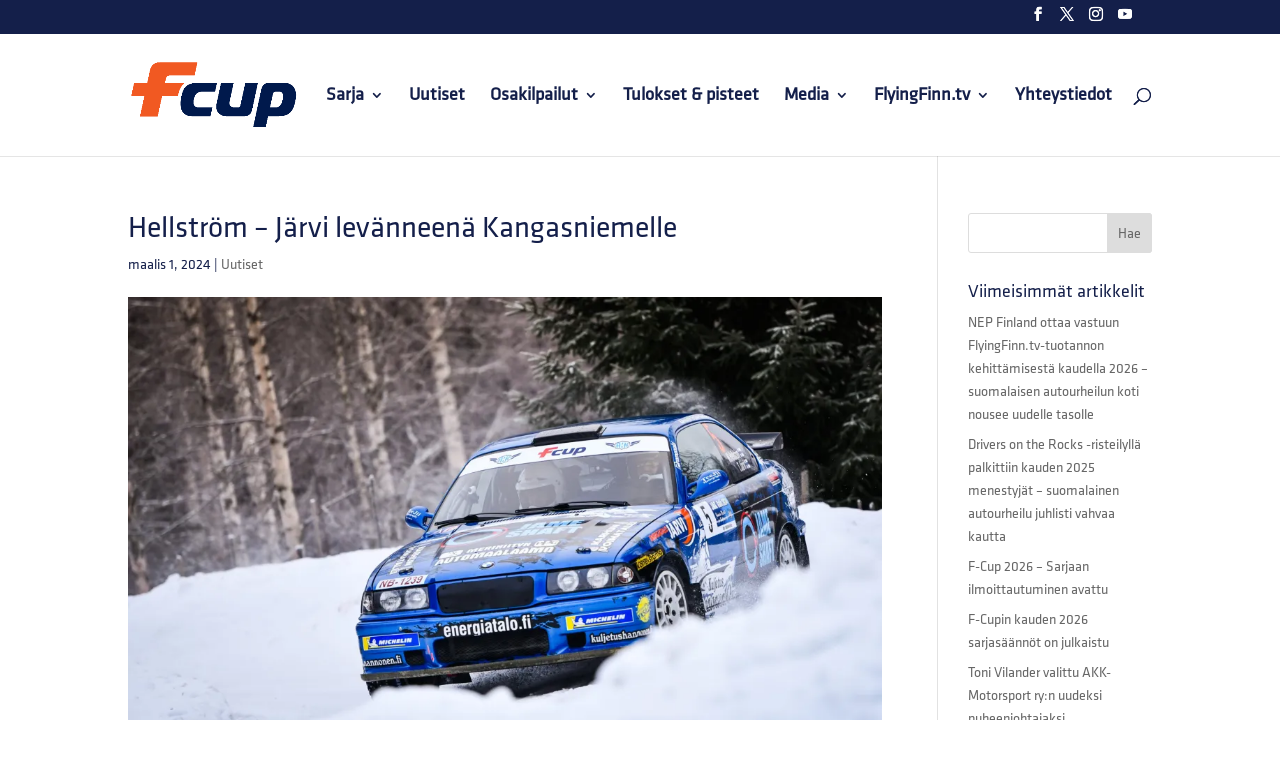

--- FILE ---
content_type: text/css
request_url: https://www.f-cup.fi/wp-content/et-cache/4106/et-divi-dynamic-tb-332-4106-late.css?ver=1765943044
body_size: -83
content:
@font-face{font-family:ETmodules;font-display:block;src:url(//www.f-cup.fi/wp-content/themes/Divi/core/admin/fonts/modules/social/modules.eot);src:url(//www.f-cup.fi/wp-content/themes/Divi/core/admin/fonts/modules/social/modules.eot?#iefix) format("embedded-opentype"),url(//www.f-cup.fi/wp-content/themes/Divi/core/admin/fonts/modules/social/modules.woff) format("woff"),url(//www.f-cup.fi/wp-content/themes/Divi/core/admin/fonts/modules/social/modules.ttf) format("truetype"),url(//www.f-cup.fi/wp-content/themes/Divi/core/admin/fonts/modules/social/modules.svg#ETmodules) format("svg");font-weight:400;font-style:normal}

--- FILE ---
content_type: text/css
request_url: https://www.f-cup.fi/wp-content/themes/Youtubeicon/style.css?ver=4.27.5
body_size: -57
content:
/*
Theme Name:   Youtubeicon
Description:  Write here a brief description about your child-theme
Author:       f_cup
Author URL:   https://www.f-cup.fi
Template:     Divi
Version:      1.0
License:      GNU General Public License v2 or later
License URI:  http://www.gnu.org/licenses/gpl-2.0.html
Text Domain:  Youtubeicon
*/

/* Write here your own personal stylesheet */


--- FILE ---
content_type: text/css
request_url: https://www.f-cup.fi/wp-content/et-cache/global/et-divi-customizer-global.min.css?ver=1765697587
body_size: 1236
content:
body,.et_pb_column_1_2 .et_quote_content blockquote cite,.et_pb_column_1_2 .et_link_content a.et_link_main_url,.et_pb_column_1_3 .et_quote_content blockquote cite,.et_pb_column_3_8 .et_quote_content blockquote cite,.et_pb_column_1_4 .et_quote_content blockquote cite,.et_pb_blog_grid .et_quote_content blockquote cite,.et_pb_column_1_3 .et_link_content a.et_link_main_url,.et_pb_column_3_8 .et_link_content a.et_link_main_url,.et_pb_column_1_4 .et_link_content a.et_link_main_url,.et_pb_blog_grid .et_link_content a.et_link_main_url,body .et_pb_bg_layout_light .et_pb_post p,body .et_pb_bg_layout_dark .et_pb_post p{font-size:14px}.et_pb_slide_content,.et_pb_best_value{font-size:15px}body{color:#141f4a}h1,h2,h3,h4,h5,h6{color:#141f4a}#et_search_icon:hover,.mobile_menu_bar:before,.mobile_menu_bar:after,.et_toggle_slide_menu:after,.et-social-icon a:hover,.et_pb_sum,.et_pb_pricing li a,.et_pb_pricing_table_button,.et_overlay:before,.entry-summary p.price ins,.et_pb_member_social_links a:hover,.et_pb_widget li a:hover,.et_pb_filterable_portfolio .et_pb_portfolio_filters li a.active,.et_pb_filterable_portfolio .et_pb_portofolio_pagination ul li a.active,.et_pb_gallery .et_pb_gallery_pagination ul li a.active,.wp-pagenavi span.current,.wp-pagenavi a:hover,.nav-single a,.tagged_as a,.posted_in a{color:#141f4a}.et_pb_contact_submit,.et_password_protected_form .et_submit_button,.et_pb_bg_layout_light .et_pb_newsletter_button,.comment-reply-link,.form-submit .et_pb_button,.et_pb_bg_layout_light .et_pb_promo_button,.et_pb_bg_layout_light .et_pb_more_button,.et_pb_contact p input[type="checkbox"]:checked+label i:before,.et_pb_bg_layout_light.et_pb_module.et_pb_button{color:#141f4a}.footer-widget h4{color:#141f4a}.et-search-form,.nav li ul,.et_mobile_menu,.footer-widget li:before,.et_pb_pricing li:before,blockquote{border-color:#141f4a}.et_pb_counter_amount,.et_pb_featured_table .et_pb_pricing_heading,.et_quote_content,.et_link_content,.et_audio_content,.et_pb_post_slider.et_pb_bg_layout_dark,.et_slide_in_menu_container,.et_pb_contact p input[type="radio"]:checked+label i:before{background-color:#141f4a}a{color:#f05926}#main-header .nav li ul{background-color:#141f4a}.et_secondary_nav_enabled #page-container #top-header{background-color:#141f4a!important}#et-secondary-nav li ul{background-color:#141f4a}.et_header_style_centered .mobile_nav .select_page,.et_header_style_split .mobile_nav .select_page,.et_nav_text_color_light #top-menu>li>a,.et_nav_text_color_dark #top-menu>li>a,#top-menu a,.et_mobile_menu li a,.et_nav_text_color_light .et_mobile_menu li a,.et_nav_text_color_dark .et_mobile_menu li a,#et_search_icon:before,.et_search_form_container input,span.et_close_search_field:after,#et-top-navigation .et-cart-info{color:#141f4a}.et_search_form_container input::-moz-placeholder{color:#141f4a}.et_search_form_container input::-webkit-input-placeholder{color:#141f4a}.et_search_form_container input:-ms-input-placeholder{color:#141f4a}#main-header .nav li ul a{color:#ffffff}#top-menu li a{font-size:18px}body.et_vertical_nav .container.et_search_form_container .et-search-form input{font-size:18px!important}#top-menu li.current-menu-ancestor>a,#top-menu li.current-menu-item>a,#top-menu li.current_page_item>a{color:#f05926}#main-footer{background-color:#141f4a}#footer-widgets .footer-widget a,#footer-widgets .footer-widget li a,#footer-widgets .footer-widget li a:hover{color:#f05926}#main-footer .footer-widget h4,#main-footer .widget_block h1,#main-footer .widget_block h2,#main-footer .widget_block h3,#main-footer .widget_block h4,#main-footer .widget_block h5,#main-footer .widget_block h6{color:#141f4a}.footer-widget li:before{border-color:#141f4a}#et-footer-nav{background-color:#141f4a}.bottom-nav,.bottom-nav a,.bottom-nav li.current-menu-item a{color:#ffffff}#et-footer-nav .bottom-nav li.current-menu-item a{color:#f05926}#footer-bottom{background-color:#141f4a}#footer-info,#footer-info a{color:#ffffff}#footer-bottom .et-social-icon a{color:#f05926}@media only screen and (min-width:981px){.et_header_style_left #et-top-navigation,.et_header_style_split #et-top-navigation{padding:54px 0 0 0}.et_header_style_left #et-top-navigation nav>ul>li>a,.et_header_style_split #et-top-navigation nav>ul>li>a{padding-bottom:54px}.et_header_style_split .centered-inline-logo-wrap{width:108px;margin:-108px 0}.et_header_style_split .centered-inline-logo-wrap #logo{max-height:108px}.et_pb_svg_logo.et_header_style_split .centered-inline-logo-wrap #logo{height:108px}.et_header_style_centered #top-menu>li>a{padding-bottom:19px}.et_header_style_slide #et-top-navigation,.et_header_style_fullscreen #et-top-navigation{padding:45px 0 45px 0!important}.et_header_style_centered #main-header .logo_container{height:108px}.et_fixed_nav #page-container .et-fixed-header#top-header{background-color:#141f4a!important}.et_fixed_nav #page-container .et-fixed-header#top-header #et-secondary-nav li ul{background-color:#141f4a}.et-fixed-header #top-menu a,.et-fixed-header #et_search_icon:before,.et-fixed-header #et_top_search .et-search-form input,.et-fixed-header .et_search_form_container input,.et-fixed-header .et_close_search_field:after,.et-fixed-header #et-top-navigation .et-cart-info{color:#141f4a!important}.et-fixed-header .et_search_form_container input::-moz-placeholder{color:#141f4a!important}.et-fixed-header .et_search_form_container input::-webkit-input-placeholder{color:#141f4a!important}.et-fixed-header .et_search_form_container input:-ms-input-placeholder{color:#141f4a!important}.et-fixed-header #top-menu li.current-menu-ancestor>a,.et-fixed-header #top-menu li.current-menu-item>a,.et-fixed-header #top-menu li.current_page_item>a{color:#f05926!important}}@media only screen and (min-width:1350px){.et_pb_row{padding:27px 0}.et_pb_section{padding:54px 0}.single.et_pb_pagebuilder_layout.et_full_width_page .et_post_meta_wrapper{padding-top:81px}.et_pb_fullwidth_section{padding:0}}	h1,h2,h3,h4,h5,h6{font-family:'Klavika regular',Helvetica,Arial,Lucida,sans-serif}body,input,textarea,select{font-family:'Klavika regular',Helvetica,Arial,Lucida,sans-serif}.et_pb_button{font-family:'Klavika medium',Helvetica,Arial,Lucida,sans-serif}body #alasivu-content>table,body #alasivu-content>table>tr>td{border:none!important}body #alasivu-content>table>tbody>tr>td{border:none!important}@media screen and (min-width:980px){#page-container .custom-module .et_pb_gallery_item{width:22%!important;margin-right:2%!important}}body #alasivu-content>table,body #alasivu-content>table>tr>td{border:none!important}body #alasivu-content>table>tbody>tr>td{border:none!important}@media screen and (min-width:980px){#page-container .custom-module .et_pb_gallery_item{width:22%!important;margin-right:2%!important}}@media only screen and (min-width:981px){#main-header .nav li ul.sub-menu a{color:#fff!important}#main-header .nav li ul.sub-menu li.current_page_item a{color:#f05926!important}}

--- FILE ---
content_type: text/css
request_url: https://www.f-cup.fi/wp-content/et-cache/4106/et-core-unified-tb-332-deferred-4106.min.css?ver=1765943044
body_size: 202
content:
@font-face{font-family:"Klavika regular";font-display:swap;src:url("https://www.f-cup.fi/wp-content/uploads/et-fonts/Klavika-Regular.otf") format("opentype")}@font-face{font-family:"Klavika medium";font-display:swap;src:url("https://www.f-cup.fi/wp-content/uploads/et-fonts/Klavika-Medium.otf") format("opentype")}.et_pb_section_0_tb_footer{height:252px;min-height:434px;max-height:252px}.et_pb_section_0_tb_footer.et_pb_section{padding-top:22px;margin-bottom:99px;background-color:#141f4a!important}.et_pb_row_0_tb_footer.et_pb_row{padding-top:0px!important;padding-top:0px}.et_pb_image_0_tb_footer .et_pb_image_wrap img{max-height:289px;width:auto}.et_pb_image_0_tb_footer{width:40%;max-width:40%;text-align:left;margin-left:0}.et_pb_text_2_tb_footer.et_pb_text,.et_pb_text_0_tb_footer.et_pb_text,.et_pb_text_1_tb_footer.et_pb_text{color:#FFFFFF!important}.et_pb_text_0_tb_footer{min-height:0px;width:100%}.et_pb_text_1_tb_footer{padding-top:12px!important;margin-bottom:18px!important}ul.et_pb_social_media_follow_0_tb_footer{margin-bottom:29px!important}.et_pb_social_media_follow_0_tb_footer li.et_pb_social_icon a.icon:before{color:#FFFFFF}.et_pb_text_2_tb_footer{min-height:76.6px}.et_pb_social_media_follow_network_0_tb_footer a.icon{background-color:#3b5998!important}.et_pb_social_media_follow_network_1_tb_footer a.icon{background-color:#000000!important}.et_pb_social_media_follow_network_2_tb_footer a.icon{background-color:#ea2c59!important}.et_pb_social_media_follow_network_3_tb_footer a.icon{background-color:#a82400!important}.et_pb_image_0_tb_footer.et_pb_module{margin-left:0px!important;margin-right:auto!important}@media only screen and (max-width:980px){.et_pb_image_0_tb_footer .et_pb_image_wrap img{width:auto}}@media only screen and (max-width:767px){.et_pb_image_0_tb_footer .et_pb_image_wrap img{width:auto}}

--- FILE ---
content_type: text/css
request_url: https://www.f-cup.fi/wp-content/et-cache/4106/et-divi-dynamic-tb-332-4106-late.css
body_size: -110
content:
@font-face{font-family:ETmodules;font-display:block;src:url(//www.f-cup.fi/wp-content/themes/Divi/core/admin/fonts/modules/social/modules.eot);src:url(//www.f-cup.fi/wp-content/themes/Divi/core/admin/fonts/modules/social/modules.eot?#iefix) format("embedded-opentype"),url(//www.f-cup.fi/wp-content/themes/Divi/core/admin/fonts/modules/social/modules.woff) format("woff"),url(//www.f-cup.fi/wp-content/themes/Divi/core/admin/fonts/modules/social/modules.ttf) format("truetype"),url(//www.f-cup.fi/wp-content/themes/Divi/core/admin/fonts/modules/social/modules.svg#ETmodules) format("svg");font-weight:400;font-style:normal}